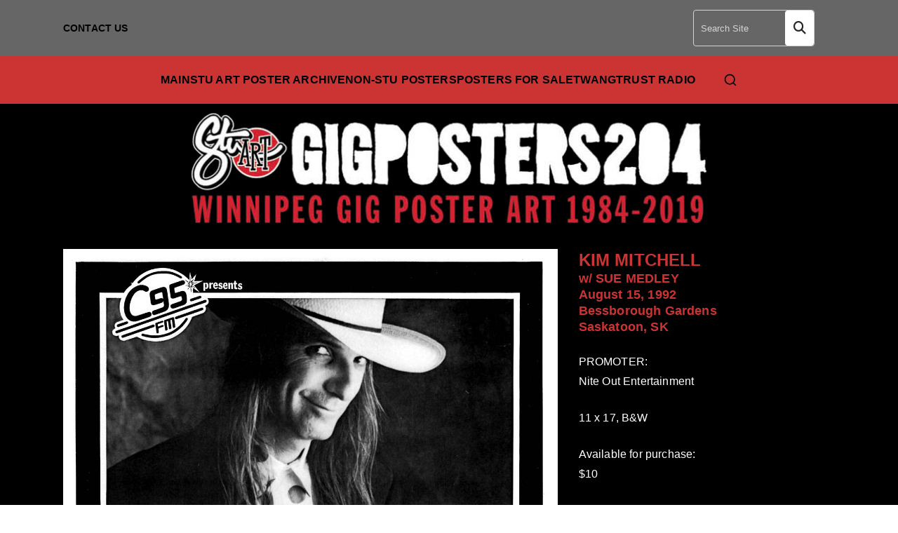

--- FILE ---
content_type: text/html; charset=UTF-8
request_url: http://gigposters204.com/kim-mitchell-1992/
body_size: 11595
content:
<!doctype html>
<html dir="ltr" lang="en-CA" prefix="og: https://ogp.me/ns#">
<head>
<meta charset="UTF-8">
<meta name="viewport" content="width=device-width, initial-scale=1">
<link rel="profile" href="http://gmpg.org/xfn/11">
<title>Kim Mitchell – 1992 | Gig Posters 204</title>
<style>img:is([sizes="auto" i], [sizes^="auto," i]) { contain-intrinsic-size: 3000px 1500px }</style>
<!-- All in One SEO 4.9.3 - aioseo.com -->
<meta name="robots" content="max-image-preview:large" />
<meta name="author" content="JayKir"/>
<link rel="canonical" href="http://gigposters204.com/kim-mitchell-1992/" />
<meta name="generator" content="All in One SEO (AIOSEO) 4.9.3" />
<meta property="og:locale" content="en_US" />
<meta property="og:site_name" content="Gig Posters 204 | Winnipeg Gig Poster Art 1984 - 2019" />
<meta property="og:type" content="article" />
<meta property="og:title" content="Kim Mitchell – 1992 | Gig Posters 204" />
<meta property="og:url" content="http://gigposters204.com/kim-mitchell-1992/" />
<meta property="article:published_time" content="2020-12-28T22:06:57+00:00" />
<meta property="article:modified_time" content="2021-02-20T07:53:25+00:00" />
<meta name="twitter:card" content="summary" />
<meta name="twitter:title" content="Kim Mitchell – 1992 | Gig Posters 204" />
<script type="application/ld+json" class="aioseo-schema">
{"@context":"https:\/\/schema.org","@graph":[{"@type":"Article","@id":"http:\/\/gigposters204.com\/kim-mitchell-1992\/#article","name":"Kim Mitchell \u2013 1992 | Gig Posters 204","headline":"Kim Mitchell &#8211; 1992","author":{"@id":"http:\/\/gigposters204.com\/author\/jasonkircher\/#author"},"publisher":{"@id":"http:\/\/gigposters204.com\/#organization"},"image":{"@type":"ImageObject","url":"http:\/\/gigposters204.com\/wp-content\/uploads\/2020\/12\/kimitchell92.jpg","width":1251,"height":1920,"caption":"Kim Mitchell - 1992"},"datePublished":"2020-12-28T16:06:57-06:00","dateModified":"2021-02-20T01:53:25-06:00","inLanguage":"en-CA","mainEntityOfPage":{"@id":"http:\/\/gigposters204.com\/kim-mitchell-1992\/#webpage"},"isPartOf":{"@id":"http:\/\/gigposters204.com\/kim-mitchell-1992\/#webpage"},"articleSection":"1992"},{"@type":"BreadcrumbList","@id":"http:\/\/gigposters204.com\/kim-mitchell-1992\/#breadcrumblist","itemListElement":[{"@type":"ListItem","@id":"http:\/\/gigposters204.com#listItem","position":1,"name":"Home","item":"http:\/\/gigposters204.com","nextItem":{"@type":"ListItem","@id":"http:\/\/gigposters204.com\/category\/posters-by-year\/#listItem","name":"Posters By Year"}},{"@type":"ListItem","@id":"http:\/\/gigposters204.com\/category\/posters-by-year\/#listItem","position":2,"name":"Posters By Year","item":"http:\/\/gigposters204.com\/category\/posters-by-year\/","nextItem":{"@type":"ListItem","@id":"http:\/\/gigposters204.com\/category\/posters-by-year\/1992\/#listItem","name":"1992"},"previousItem":{"@type":"ListItem","@id":"http:\/\/gigposters204.com#listItem","name":"Home"}},{"@type":"ListItem","@id":"http:\/\/gigposters204.com\/category\/posters-by-year\/1992\/#listItem","position":3,"name":"1992","item":"http:\/\/gigposters204.com\/category\/posters-by-year\/1992\/","nextItem":{"@type":"ListItem","@id":"http:\/\/gigposters204.com\/kim-mitchell-1992\/#listItem","name":"Kim Mitchell &#8211; 1992"},"previousItem":{"@type":"ListItem","@id":"http:\/\/gigposters204.com\/category\/posters-by-year\/#listItem","name":"Posters By Year"}},{"@type":"ListItem","@id":"http:\/\/gigposters204.com\/kim-mitchell-1992\/#listItem","position":4,"name":"Kim Mitchell &#8211; 1992","previousItem":{"@type":"ListItem","@id":"http:\/\/gigposters204.com\/category\/posters-by-year\/1992\/#listItem","name":"1992"}}]},{"@type":"Organization","@id":"http:\/\/gigposters204.com\/#organization","name":"Gig Posters 204","description":"Winnipeg Gig Poster Art 1984 - 2019","url":"http:\/\/gigposters204.com\/"},{"@type":"Person","@id":"http:\/\/gigposters204.com\/author\/jasonkircher\/#author","url":"http:\/\/gigposters204.com\/author\/jasonkircher\/","name":"JayKir","image":{"@type":"ImageObject","@id":"http:\/\/gigposters204.com\/kim-mitchell-1992\/#authorImage","url":"https:\/\/secure.gravatar.com\/avatar\/026228c372a81789abb06152754a2b2a5ead7b4a3c4ea76885e7add3341d8838?s=96&d=mm&r=g","width":96,"height":96,"caption":"JayKir"}},{"@type":"WebPage","@id":"http:\/\/gigposters204.com\/kim-mitchell-1992\/#webpage","url":"http:\/\/gigposters204.com\/kim-mitchell-1992\/","name":"Kim Mitchell \u2013 1992 | Gig Posters 204","inLanguage":"en-CA","isPartOf":{"@id":"http:\/\/gigposters204.com\/#website"},"breadcrumb":{"@id":"http:\/\/gigposters204.com\/kim-mitchell-1992\/#breadcrumblist"},"author":{"@id":"http:\/\/gigposters204.com\/author\/jasonkircher\/#author"},"creator":{"@id":"http:\/\/gigposters204.com\/author\/jasonkircher\/#author"},"image":{"@type":"ImageObject","url":"http:\/\/gigposters204.com\/wp-content\/uploads\/2020\/12\/kimitchell92.jpg","@id":"http:\/\/gigposters204.com\/kim-mitchell-1992\/#mainImage","width":1251,"height":1920,"caption":"Kim Mitchell - 1992"},"primaryImageOfPage":{"@id":"http:\/\/gigposters204.com\/kim-mitchell-1992\/#mainImage"},"datePublished":"2020-12-28T16:06:57-06:00","dateModified":"2021-02-20T01:53:25-06:00"},{"@type":"WebSite","@id":"http:\/\/gigposters204.com\/#website","url":"http:\/\/gigposters204.com\/","name":"Gig Posters 204","description":"Winnipeg Gig Poster Art 1984 - 2019","inLanguage":"en-CA","publisher":{"@id":"http:\/\/gigposters204.com\/#organization"}}]}
</script>
<!-- All in One SEO -->
<link rel='dns-prefetch' href='//www.googletagmanager.com' />
<link rel='dns-prefetch' href='//fonts.googleapis.com' />
<link rel="alternate" type="application/rss+xml" title="Gig Posters 204 &raquo; Feed" href="http://gigposters204.com/feed/" />
<link rel="alternate" type="application/rss+xml" title="Gig Posters 204 &raquo; Comments Feed" href="http://gigposters204.com/comments/feed/" />
<link rel="alternate" type="application/rss+xml" title="Gig Posters 204 &raquo; Kim Mitchell &#8211; 1992 Comments Feed" href="http://gigposters204.com/kim-mitchell-1992/feed/" />
<style>
.lazyload,
.lazyloading {
max-width: 100%;
}
</style>
<!-- <link rel='stylesheet' id='wp-block-library-css' href='http://gigposters204.com/wp-includes/css/dist/block-library/style.min.css?ver=6.8.3' type='text/css' media='all' /> -->
<link rel="stylesheet" type="text/css" href="//gigposters204.com/wp-content/cache/wpfc-minified/7xeb19fn/dxq6f.css" media="all"/>
<style id='wp-block-library-theme-inline-css' type='text/css'>
.wp-block-audio :where(figcaption){color:#555;font-size:13px;text-align:center}.is-dark-theme .wp-block-audio :where(figcaption){color:#ffffffa6}.wp-block-audio{margin:0 0 1em}.wp-block-code{border:1px solid #ccc;border-radius:4px;font-family:Menlo,Consolas,monaco,monospace;padding:.8em 1em}.wp-block-embed :where(figcaption){color:#555;font-size:13px;text-align:center}.is-dark-theme .wp-block-embed :where(figcaption){color:#ffffffa6}.wp-block-embed{margin:0 0 1em}.blocks-gallery-caption{color:#555;font-size:13px;text-align:center}.is-dark-theme .blocks-gallery-caption{color:#ffffffa6}:root :where(.wp-block-image figcaption){color:#555;font-size:13px;text-align:center}.is-dark-theme :root :where(.wp-block-image figcaption){color:#ffffffa6}.wp-block-image{margin:0 0 1em}.wp-block-pullquote{border-bottom:4px solid;border-top:4px solid;color:currentColor;margin-bottom:1.75em}.wp-block-pullquote cite,.wp-block-pullquote footer,.wp-block-pullquote__citation{color:currentColor;font-size:.8125em;font-style:normal;text-transform:uppercase}.wp-block-quote{border-left:.25em solid;margin:0 0 1.75em;padding-left:1em}.wp-block-quote cite,.wp-block-quote footer{color:currentColor;font-size:.8125em;font-style:normal;position:relative}.wp-block-quote:where(.has-text-align-right){border-left:none;border-right:.25em solid;padding-left:0;padding-right:1em}.wp-block-quote:where(.has-text-align-center){border:none;padding-left:0}.wp-block-quote.is-large,.wp-block-quote.is-style-large,.wp-block-quote:where(.is-style-plain){border:none}.wp-block-search .wp-block-search__label{font-weight:700}.wp-block-search__button{border:1px solid #ccc;padding:.375em .625em}:where(.wp-block-group.has-background){padding:1.25em 2.375em}.wp-block-separator.has-css-opacity{opacity:.4}.wp-block-separator{border:none;border-bottom:2px solid;margin-left:auto;margin-right:auto}.wp-block-separator.has-alpha-channel-opacity{opacity:1}.wp-block-separator:not(.is-style-wide):not(.is-style-dots){width:100px}.wp-block-separator.has-background:not(.is-style-dots){border-bottom:none;height:1px}.wp-block-separator.has-background:not(.is-style-wide):not(.is-style-dots){height:2px}.wp-block-table{margin:0 0 1em}.wp-block-table td,.wp-block-table th{word-break:normal}.wp-block-table :where(figcaption){color:#555;font-size:13px;text-align:center}.is-dark-theme .wp-block-table :where(figcaption){color:#ffffffa6}.wp-block-video :where(figcaption){color:#555;font-size:13px;text-align:center}.is-dark-theme .wp-block-video :where(figcaption){color:#ffffffa6}.wp-block-video{margin:0 0 1em}:root :where(.wp-block-template-part.has-background){margin-bottom:0;margin-top:0;padding:1.25em 2.375em}
</style>
<!-- <link rel='stylesheet' id='aioseo/css/src/vue/standalone/blocks/table-of-contents/global.scss-css' href='http://gigposters204.com/wp-content/plugins/all-in-one-seo-pack/dist/Lite/assets/css/table-of-contents/global.e90f6d47.css?ver=4.9.3' type='text/css' media='all' /> -->
<!-- <link rel='stylesheet' id='me-spr-block-styles-css' href='http://gigposters204.com/wp-content/plugins/simple-post-redirect//css/block-styles.min.css?ver=6.8.3' type='text/css' media='all' /> -->
<link rel="stylesheet" type="text/css" href="//gigposters204.com/wp-content/cache/wpfc-minified/ll1zgilh/butk1.css" media="all"/>
<style id='global-styles-inline-css' type='text/css'>
:root{--wp--preset--aspect-ratio--square: 1;--wp--preset--aspect-ratio--4-3: 4/3;--wp--preset--aspect-ratio--3-4: 3/4;--wp--preset--aspect-ratio--3-2: 3/2;--wp--preset--aspect-ratio--2-3: 2/3;--wp--preset--aspect-ratio--16-9: 16/9;--wp--preset--aspect-ratio--9-16: 9/16;--wp--preset--color--black: #000000;--wp--preset--color--cyan-bluish-gray: #abb8c3;--wp--preset--color--white: #ffffff;--wp--preset--color--pale-pink: #f78da7;--wp--preset--color--vivid-red: #cf2e2e;--wp--preset--color--luminous-vivid-orange: #ff6900;--wp--preset--color--luminous-vivid-amber: #fcb900;--wp--preset--color--light-green-cyan: #7bdcb5;--wp--preset--color--vivid-green-cyan: #00d084;--wp--preset--color--pale-cyan-blue: #8ed1fc;--wp--preset--color--vivid-cyan-blue: #0693e3;--wp--preset--color--vivid-purple: #9b51e0;--wp--preset--color--zakra-color-1: #027ABB;--wp--preset--color--zakra-color-2: #015EA0;--wp--preset--color--zakra-color-3: #FFFFFF;--wp--preset--color--zakra-color-4: #F6FEFC;--wp--preset--color--zakra-color-5: #181818;--wp--preset--color--zakra-color-6: #1F1F32;--wp--preset--color--zakra-color-7: #3F3F46;--wp--preset--color--zakra-color-8: #FFFFFF;--wp--preset--color--zakra-color-9: #E4E4E7;--wp--preset--gradient--vivid-cyan-blue-to-vivid-purple: linear-gradient(135deg,rgba(6,147,227,1) 0%,rgb(155,81,224) 100%);--wp--preset--gradient--light-green-cyan-to-vivid-green-cyan: linear-gradient(135deg,rgb(122,220,180) 0%,rgb(0,208,130) 100%);--wp--preset--gradient--luminous-vivid-amber-to-luminous-vivid-orange: linear-gradient(135deg,rgba(252,185,0,1) 0%,rgba(255,105,0,1) 100%);--wp--preset--gradient--luminous-vivid-orange-to-vivid-red: linear-gradient(135deg,rgba(255,105,0,1) 0%,rgb(207,46,46) 100%);--wp--preset--gradient--very-light-gray-to-cyan-bluish-gray: linear-gradient(135deg,rgb(238,238,238) 0%,rgb(169,184,195) 100%);--wp--preset--gradient--cool-to-warm-spectrum: linear-gradient(135deg,rgb(74,234,220) 0%,rgb(151,120,209) 20%,rgb(207,42,186) 40%,rgb(238,44,130) 60%,rgb(251,105,98) 80%,rgb(254,248,76) 100%);--wp--preset--gradient--blush-light-purple: linear-gradient(135deg,rgb(255,206,236) 0%,rgb(152,150,240) 100%);--wp--preset--gradient--blush-bordeaux: linear-gradient(135deg,rgb(254,205,165) 0%,rgb(254,45,45) 50%,rgb(107,0,62) 100%);--wp--preset--gradient--luminous-dusk: linear-gradient(135deg,rgb(255,203,112) 0%,rgb(199,81,192) 50%,rgb(65,88,208) 100%);--wp--preset--gradient--pale-ocean: linear-gradient(135deg,rgb(255,245,203) 0%,rgb(182,227,212) 50%,rgb(51,167,181) 100%);--wp--preset--gradient--electric-grass: linear-gradient(135deg,rgb(202,248,128) 0%,rgb(113,206,126) 100%);--wp--preset--gradient--midnight: linear-gradient(135deg,rgb(2,3,129) 0%,rgb(40,116,252) 100%);--wp--preset--font-size--small: 13px;--wp--preset--font-size--medium: 20px;--wp--preset--font-size--large: 36px;--wp--preset--font-size--x-large: 42px;--wp--preset--spacing--20: 0.44rem;--wp--preset--spacing--30: 0.67rem;--wp--preset--spacing--40: 1rem;--wp--preset--spacing--50: 1.5rem;--wp--preset--spacing--60: 2.25rem;--wp--preset--spacing--70: 3.38rem;--wp--preset--spacing--80: 5.06rem;--wp--preset--shadow--natural: 6px 6px 9px rgba(0, 0, 0, 0.2);--wp--preset--shadow--deep: 12px 12px 50px rgba(0, 0, 0, 0.4);--wp--preset--shadow--sharp: 6px 6px 0px rgba(0, 0, 0, 0.2);--wp--preset--shadow--outlined: 6px 6px 0px -3px rgba(255, 255, 255, 1), 6px 6px rgba(0, 0, 0, 1);--wp--preset--shadow--crisp: 6px 6px 0px rgba(0, 0, 0, 1);}:root { --wp--style--global--content-size: 760px;--wp--style--global--wide-size: 1160px; }:where(body) { margin: 0; }.wp-site-blocks > .alignleft { float: left; margin-right: 2em; }.wp-site-blocks > .alignright { float: right; margin-left: 2em; }.wp-site-blocks > .aligncenter { justify-content: center; margin-left: auto; margin-right: auto; }:where(.wp-site-blocks) > * { margin-block-start: 24px; margin-block-end: 0; }:where(.wp-site-blocks) > :first-child { margin-block-start: 0; }:where(.wp-site-blocks) > :last-child { margin-block-end: 0; }:root { --wp--style--block-gap: 24px; }:root :where(.is-layout-flow) > :first-child{margin-block-start: 0;}:root :where(.is-layout-flow) > :last-child{margin-block-end: 0;}:root :where(.is-layout-flow) > *{margin-block-start: 24px;margin-block-end: 0;}:root :where(.is-layout-constrained) > :first-child{margin-block-start: 0;}:root :where(.is-layout-constrained) > :last-child{margin-block-end: 0;}:root :where(.is-layout-constrained) > *{margin-block-start: 24px;margin-block-end: 0;}:root :where(.is-layout-flex){gap: 24px;}:root :where(.is-layout-grid){gap: 24px;}.is-layout-flow > .alignleft{float: left;margin-inline-start: 0;margin-inline-end: 2em;}.is-layout-flow > .alignright{float: right;margin-inline-start: 2em;margin-inline-end: 0;}.is-layout-flow > .aligncenter{margin-left: auto !important;margin-right: auto !important;}.is-layout-constrained > .alignleft{float: left;margin-inline-start: 0;margin-inline-end: 2em;}.is-layout-constrained > .alignright{float: right;margin-inline-start: 2em;margin-inline-end: 0;}.is-layout-constrained > .aligncenter{margin-left: auto !important;margin-right: auto !important;}.is-layout-constrained > :where(:not(.alignleft):not(.alignright):not(.alignfull)){max-width: var(--wp--style--global--content-size);margin-left: auto !important;margin-right: auto !important;}.is-layout-constrained > .alignwide{max-width: var(--wp--style--global--wide-size);}body .is-layout-flex{display: flex;}.is-layout-flex{flex-wrap: wrap;align-items: center;}.is-layout-flex > :is(*, div){margin: 0;}body .is-layout-grid{display: grid;}.is-layout-grid > :is(*, div){margin: 0;}body{padding-top: 0px;padding-right: 0px;padding-bottom: 0px;padding-left: 0px;}a:where(:not(.wp-element-button)){text-decoration: underline;}:root :where(.wp-element-button, .wp-block-button__link){background-color: #32373c;border-width: 0;color: #fff;font-family: inherit;font-size: inherit;line-height: inherit;padding: calc(0.667em + 2px) calc(1.333em + 2px);text-decoration: none;}.has-black-color{color: var(--wp--preset--color--black) !important;}.has-cyan-bluish-gray-color{color: var(--wp--preset--color--cyan-bluish-gray) !important;}.has-white-color{color: var(--wp--preset--color--white) !important;}.has-pale-pink-color{color: var(--wp--preset--color--pale-pink) !important;}.has-vivid-red-color{color: var(--wp--preset--color--vivid-red) !important;}.has-luminous-vivid-orange-color{color: var(--wp--preset--color--luminous-vivid-orange) !important;}.has-luminous-vivid-amber-color{color: var(--wp--preset--color--luminous-vivid-amber) !important;}.has-light-green-cyan-color{color: var(--wp--preset--color--light-green-cyan) !important;}.has-vivid-green-cyan-color{color: var(--wp--preset--color--vivid-green-cyan) !important;}.has-pale-cyan-blue-color{color: var(--wp--preset--color--pale-cyan-blue) !important;}.has-vivid-cyan-blue-color{color: var(--wp--preset--color--vivid-cyan-blue) !important;}.has-vivid-purple-color{color: var(--wp--preset--color--vivid-purple) !important;}.has-zakra-color-1-color{color: var(--wp--preset--color--zakra-color-1) !important;}.has-zakra-color-2-color{color: var(--wp--preset--color--zakra-color-2) !important;}.has-zakra-color-3-color{color: var(--wp--preset--color--zakra-color-3) !important;}.has-zakra-color-4-color{color: var(--wp--preset--color--zakra-color-4) !important;}.has-zakra-color-5-color{color: var(--wp--preset--color--zakra-color-5) !important;}.has-zakra-color-6-color{color: var(--wp--preset--color--zakra-color-6) !important;}.has-zakra-color-7-color{color: var(--wp--preset--color--zakra-color-7) !important;}.has-zakra-color-8-color{color: var(--wp--preset--color--zakra-color-8) !important;}.has-zakra-color-9-color{color: var(--wp--preset--color--zakra-color-9) !important;}.has-black-background-color{background-color: var(--wp--preset--color--black) !important;}.has-cyan-bluish-gray-background-color{background-color: var(--wp--preset--color--cyan-bluish-gray) !important;}.has-white-background-color{background-color: var(--wp--preset--color--white) !important;}.has-pale-pink-background-color{background-color: var(--wp--preset--color--pale-pink) !important;}.has-vivid-red-background-color{background-color: var(--wp--preset--color--vivid-red) !important;}.has-luminous-vivid-orange-background-color{background-color: var(--wp--preset--color--luminous-vivid-orange) !important;}.has-luminous-vivid-amber-background-color{background-color: var(--wp--preset--color--luminous-vivid-amber) !important;}.has-light-green-cyan-background-color{background-color: var(--wp--preset--color--light-green-cyan) !important;}.has-vivid-green-cyan-background-color{background-color: var(--wp--preset--color--vivid-green-cyan) !important;}.has-pale-cyan-blue-background-color{background-color: var(--wp--preset--color--pale-cyan-blue) !important;}.has-vivid-cyan-blue-background-color{background-color: var(--wp--preset--color--vivid-cyan-blue) !important;}.has-vivid-purple-background-color{background-color: var(--wp--preset--color--vivid-purple) !important;}.has-zakra-color-1-background-color{background-color: var(--wp--preset--color--zakra-color-1) !important;}.has-zakra-color-2-background-color{background-color: var(--wp--preset--color--zakra-color-2) !important;}.has-zakra-color-3-background-color{background-color: var(--wp--preset--color--zakra-color-3) !important;}.has-zakra-color-4-background-color{background-color: var(--wp--preset--color--zakra-color-4) !important;}.has-zakra-color-5-background-color{background-color: var(--wp--preset--color--zakra-color-5) !important;}.has-zakra-color-6-background-color{background-color: var(--wp--preset--color--zakra-color-6) !important;}.has-zakra-color-7-background-color{background-color: var(--wp--preset--color--zakra-color-7) !important;}.has-zakra-color-8-background-color{background-color: var(--wp--preset--color--zakra-color-8) !important;}.has-zakra-color-9-background-color{background-color: var(--wp--preset--color--zakra-color-9) !important;}.has-black-border-color{border-color: var(--wp--preset--color--black) !important;}.has-cyan-bluish-gray-border-color{border-color: var(--wp--preset--color--cyan-bluish-gray) !important;}.has-white-border-color{border-color: var(--wp--preset--color--white) !important;}.has-pale-pink-border-color{border-color: var(--wp--preset--color--pale-pink) !important;}.has-vivid-red-border-color{border-color: var(--wp--preset--color--vivid-red) !important;}.has-luminous-vivid-orange-border-color{border-color: var(--wp--preset--color--luminous-vivid-orange) !important;}.has-luminous-vivid-amber-border-color{border-color: var(--wp--preset--color--luminous-vivid-amber) !important;}.has-light-green-cyan-border-color{border-color: var(--wp--preset--color--light-green-cyan) !important;}.has-vivid-green-cyan-border-color{border-color: var(--wp--preset--color--vivid-green-cyan) !important;}.has-pale-cyan-blue-border-color{border-color: var(--wp--preset--color--pale-cyan-blue) !important;}.has-vivid-cyan-blue-border-color{border-color: var(--wp--preset--color--vivid-cyan-blue) !important;}.has-vivid-purple-border-color{border-color: var(--wp--preset--color--vivid-purple) !important;}.has-zakra-color-1-border-color{border-color: var(--wp--preset--color--zakra-color-1) !important;}.has-zakra-color-2-border-color{border-color: var(--wp--preset--color--zakra-color-2) !important;}.has-zakra-color-3-border-color{border-color: var(--wp--preset--color--zakra-color-3) !important;}.has-zakra-color-4-border-color{border-color: var(--wp--preset--color--zakra-color-4) !important;}.has-zakra-color-5-border-color{border-color: var(--wp--preset--color--zakra-color-5) !important;}.has-zakra-color-6-border-color{border-color: var(--wp--preset--color--zakra-color-6) !important;}.has-zakra-color-7-border-color{border-color: var(--wp--preset--color--zakra-color-7) !important;}.has-zakra-color-8-border-color{border-color: var(--wp--preset--color--zakra-color-8) !important;}.has-zakra-color-9-border-color{border-color: var(--wp--preset--color--zakra-color-9) !important;}.has-vivid-cyan-blue-to-vivid-purple-gradient-background{background: var(--wp--preset--gradient--vivid-cyan-blue-to-vivid-purple) !important;}.has-light-green-cyan-to-vivid-green-cyan-gradient-background{background: var(--wp--preset--gradient--light-green-cyan-to-vivid-green-cyan) !important;}.has-luminous-vivid-amber-to-luminous-vivid-orange-gradient-background{background: var(--wp--preset--gradient--luminous-vivid-amber-to-luminous-vivid-orange) !important;}.has-luminous-vivid-orange-to-vivid-red-gradient-background{background: var(--wp--preset--gradient--luminous-vivid-orange-to-vivid-red) !important;}.has-very-light-gray-to-cyan-bluish-gray-gradient-background{background: var(--wp--preset--gradient--very-light-gray-to-cyan-bluish-gray) !important;}.has-cool-to-warm-spectrum-gradient-background{background: var(--wp--preset--gradient--cool-to-warm-spectrum) !important;}.has-blush-light-purple-gradient-background{background: var(--wp--preset--gradient--blush-light-purple) !important;}.has-blush-bordeaux-gradient-background{background: var(--wp--preset--gradient--blush-bordeaux) !important;}.has-luminous-dusk-gradient-background{background: var(--wp--preset--gradient--luminous-dusk) !important;}.has-pale-ocean-gradient-background{background: var(--wp--preset--gradient--pale-ocean) !important;}.has-electric-grass-gradient-background{background: var(--wp--preset--gradient--electric-grass) !important;}.has-midnight-gradient-background{background: var(--wp--preset--gradient--midnight) !important;}.has-small-font-size{font-size: var(--wp--preset--font-size--small) !important;}.has-medium-font-size{font-size: var(--wp--preset--font-size--medium) !important;}.has-large-font-size{font-size: var(--wp--preset--font-size--large) !important;}.has-x-large-font-size{font-size: var(--wp--preset--font-size--x-large) !important;}
:root :where(.wp-block-pullquote){font-size: 1.5em;line-height: 1.6;}
</style>
<!-- <link rel='stylesheet' id='siteorigin-panels-front-css' href='http://gigposters204.com/wp-content/plugins/siteorigin-panels/css/front-flex.min.css?ver=2.33.5' type='text/css' media='all' /> -->
<!-- <link rel='stylesheet' id='parent-style-css' href='http://gigposters204.com/wp-content/themes/zakra/style.css?ver=6.8.3' type='text/css' media='all' /> -->
<!-- <link rel='stylesheet' id='font-awesome-all-css' href='http://gigposters204.com/wp-content/themes/zakra/inc/customizer/customind/assets/fontawesome/v6/css/all.min.css?ver=6.2.4' type='text/css' media='all' /> -->
<link rel="stylesheet" type="text/css" href="//gigposters204.com/wp-content/cache/wpfc-minified/drz3q6kn/849ck.css" media="all"/>
<link rel='stylesheet' id='zakra_google_fonts-css' href='https://fonts.googleapis.com/css?family=inherit%3A400%7C-apple-system%2C+blinkmacsystemfont%2C+segoe+ui%2C+roboto%2C+oxygen-sans%2C+ubuntu%2C+cantarell%2C+helvetica+neue%2C+helvetica%2C+arial%2C+sans-serif%3A400&#038;ver=4.2.0' type='text/css' media='all' />
<!-- <link rel='stylesheet' id='zakra-style-css' href='http://gigposters204.com/wp-content/themes/GigPosters/style.css?ver=4.2.0' type='text/css' media='all' /> -->
<link rel="stylesheet" type="text/css" href="//gigposters204.com/wp-content/cache/wpfc-minified/f2s1b0tr/dxq6f.css" media="all"/>
<style id='zakra-style-inline-css' type='text/css'>
.zak-header-builder .zak-header-top-row{background-color:#18181B;}.zak-header-builder .zak-main-nav{border-bottom-color:#e9ecef;}.zak-header-builder .zak-secondary-nav{border-bottom-color:#e9ecef;}.zak-header-builder .zak-tertiary-menu{border-bottom-color:#e9ecef;}.zak-header-builder .zak-header-buttons .zak-header-button .zak-button{background-color:#027abb;}.zak-footer-builder .zak-footer-bottom-row{background-color:#18181B;}.zak-footer-builder .zak-footer-bottom-row{border-color:#3F3F46;}.zak-footer-builder .zak-footer-bottom-row{color:#fafafa;}.zak-header-builder, .zak-header-sticky-wrapper .sticky-header{border-color:#E4E4E7;}.zak-footer-builder .zak-footer-main-row ul li{border-bottom-color:#e9ecef;}:root{--top-grid-columns: 4;
--main-grid-columns: 4;
--bottom-grid-columns: 1;
} .zak-footer-builder .zak-bottom-row{justify-items: center;} .zak-footer-builder .zak-footer-bottom-row .zak-footer-col{flex-direction: column;}.zak-footer-builder .zak-footer-main-row .zak-footer-col{flex-direction: column;}.zak-footer-builder .zak-footer-top-row .zak-footer-col{flex-direction: column;}.zak-footer-builder .zak-copyright{text-align: center;}.zak-footer-builder .zak-footer-nav{display: flex; justify-content: center;}.zak-footer-builder .zak-footer-nav-2{display: flex; justify-content: center;}.zak-footer-builder .zak-html-1{text-align: center;}.zak-footer-builder .zak-html-2{text-align: center;}.zak-footer-builder .footer-social-icons{text-align: ;}.zak-footer-builder .widget-footer-sidebar-1{text-align: ;}.zak-footer-builder .widget-footer-sidebar-2{text-align: ;}.zak-footer-builder .widget-footer-sidebar-3{text-align: ;}.zak-footer-builder .widget-footer-sidebar-4{text-align: ;}.zak-footer-builder .widget-footer-bar-col-1-sidebar{text-align: ;}.zak-footer-builder .widget-footer-bar-col-2-sidebar{text-align: ;} :root{--zakra-color-1: #027ABB;--zakra-color-2: #015EA0;--zakra-color-3: #FFFFFF;--zakra-color-4: #F6FEFC;--zakra-color-5: #181818;--zakra-color-6: #1F1F32;--zakra-color-7: #3F3F46;--zakra-color-8: #FFFFFF;--zakra-color-9: #E4E4E7;}.zak-container{max-width:1100px;} .zak-container--boxed .zak-site{max-width:1100px;}@media screen and (min-width: 768px) {.zak-primary{width:85%;}.zak-secondary {width:15%;}}a:hover, a:focus,
.zak-primary-nav ul li:hover > a,
.zak-primary-nav ul .current_page_item > a,
.zak-entry-summary a,
.zak-entry-meta a, .zak-post-content .zak-entry-footer a:hover,
.pagebuilder-content a, .zak-style-2 .zak-entry-meta span,
.zak-style-2 .zak-entry-meta a,
.entry-title:hover a,
.zak-breadcrumbs .trail-items a,
.breadcrumbs .trail-items a,
.entry-content a,
.edit-link a,
.zak-footer-bar a:hover,
.widget li a,
#comments .comment-content a,
#comments .reply,
button:hover,
.zak-button:hover,
.zak-entry-footer .edit-link a,
.zak-header-action .yith-wcwl-items-count .yith-wcwl-icon span,
.pagebuilder-content a, .zak-entry-footer a,
.zak-header-buttons .zak-header-button--2 .zak-button,
.zak-header-buttons .zak-header-button .zak-button:hover,
.woocommerce-cart .coupon button.button{color:#000000;}.zak-post-content .entry-button:hover .zak-icon,
.zak-error-404 .zak-button:hover svg,
.zak-style-2 .zak-entry-meta span .zak-icon,
.entry-button .zak-icon{fill:#000000;}blockquote, .wp-block-quote,
button, input[type="button"],
input[type="reset"],
input[type="submit"],
.wp-block-button .wp-block-button__link,
blockquote.has-text-align-right, .wp-block-quote.has-text-align-right,
button:hover,
.wp-block-button .wp-block-button__link:hover,
.zak-button:hover,
.zak-header-buttons .zak-header-button .zak-button,
.zak-header-buttons .zak-header-button.zak-header-button--2 .zak-button,
.zak-header-buttons .zak-header-button .zak-button:hover,
.woocommerce-cart .coupon button.button,
.woocommerce-cart .actions > button.button{border-color:#000000;}.zak-primary-nav.zak-layout-1-style-2 > ul > li.current_page_item > a::before,
.zak-primary-nav.zak-layout-1-style-2 > ul a:hover::before,
.zak-primary-nav.zak-layout-1-style-2 > ul > li.current-menu-item > a::before,
.zak-primary-nav.zak-layout-1-style-3 > ul > li.current_page_item > a::before,
.zak-primary-nav.zak-layout-1-style-3 > ul > li.current-menu-item > a::before,
.zak-primary-nav.zak-layout-1-style-4 > ul > li.current_page_item > a::before,
.zak-primary-nav.zak-layout-1-style-4 > ul > li.current-menu-item > a::before,
.zak-scroll-to-top:hover, button, input[type="button"], input[type="reset"],
input[type="submit"], .zak-header-buttons .zak-header-button--1 .zak-button,
.wp-block-button .wp-block-button__link,
.zak-menu-item-cart .cart-page-link .count,
.widget .wp-block-heading::before,
#comments .comments-title::before,
#comments .comment-reply-title::before,
.widget .widget-title::before,
.zak-footer-builder .zak-footer-main-row .widget .wp-block-heading::before,
.zak-footer-builder .zak-footer-top-row .widget .wp-block-heading::before,
.zak-footer-builder .zak-footer-bottom-row .widget .wp-block-heading::before,
.zak-footer-builder .zak-footer-main-row .widget .widget-title::before,
.zak-footer-builder .zak-footer-top-row .widget .widget-title::before,
.zak-footer-builder .zak-footer-bottom-row .widget .widget-title::before,
.woocommerce-cart .actions .coupon button.button:hover,
.woocommerce-cart .actions > button.button,
.woocommerce-cart .actions > button.button:hover{background-color:#000000;}button, input[type="button"],
input[type="reset"],
input[type="submit"],
.wp-block-button .wp-block-button__link,
.zak-button{border-color:#000000;background-color:#000000;}body, .woocommerce-ordering select{color:#ffffff;}.zak-header, .zak-post, .zak-secondary, .zak-footer-bar, .zak-primary-nav .sub-menu, .zak-primary-nav .sub-menu li, .posts-navigation, #comments, .post-navigation, blockquote, .wp-block-quote, .zak-posts .zak-post, .zak-content-area--boxed .widget{border-color:#ffffff;}hr .zak-container--separate, {background-color:#ffffff;}.entry-content a{color:#dd3333;}.zak-entry-footer a:hover,
.entry-button:hover,
.zak-entry-footer a:hover,
.entry-content a:hover,
.pagebuilder-content a:hover, .pagebuilder-content a:hover{color:#dd3333;}.entry-button:hover .zak-icon{fill:#dd3333;}.zak-content{background-color:#000000;}h1, h2, h3, h4, h5, h6{font-family:-apple-system, blinkmacsystemfont, segoe ui, roboto, oxygen-sans, ubuntu, cantarell, helvetica neue, helvetica, arial, sans-serif;font-weight:400;line-height:1.3;}button, input[type="button"], input[type="reset"], input[type="submit"], #infinite-handle span, .wp-block-button .wp-block-button__link{background-color:#027abb;}.site-title{color:#blank;}.zak-header .zak-top-bar{color:rgb(0,0,0);}.zak-header .zak-top-bar{background-color:#666666;background-size:contain;}.zak-header .zak-main-header{background-color:rgb(204,52,51);background-size:contain;}.zak-header{border-bottom-width:0px;} .zak-header-sticky-wrapper .sticky-header{border-bottom-width:0px;}.zak-header, .zak-header-sticky-wrapper .sticky-header{border-bottom-color:rgb(252,0,0);}.zak-header-buttons .zak-header-button.zak-header-button--1 .zak-button{background-color:#027abb;}.zak-header .main-navigation{border-bottom-color:#e9ecef;}.zak-primary-nav ul li > a, .zak-main-nav.zak-primary-nav ul.zak-primary-menu > li > a, .zak-primary-nav.zak-menu-item--layout-2 > ul > li > a{color:rgb(0,0,0);}.zak-primary-nav ul li > a .zak-icon, zak-main-nav.zak-primary-nav ul.zak-primary-menu li .zak-icon, .zak-primary-nav.zak-menu-item--layout-2 > ul > li > .zak-icon{fill:rgb(0,0,0);}.zak-primary-nav ul li ul li a{font-family:default;text-transform:uppercase;font-size:1.6rem;line-height:1.8;}.zak-page-header, .zak-container--separate .zak-page-header{background-color:rgb(228,228,231);background-position:center center;background-size:contain;}.zak-page-header .breadcrumb-trail ul li a:hover {color:#027abb;}.zak-footer-cols{background-color:rgb(0,0,0);}.zak-footer .zak-footer-cols, .zak-footer .zak-footer-cols p{color:rgb(221,51,51);}body,body.page-template-pagebuilder{background-color:000000;}.zak-footer-cols{border-top-color:#e9ecef;}.zak-footer-cols ul li{border-bottom-color:#e9ecef;}.zak-footer-bar{background-color:rgb(0,0,0);}.zak-footer-bar{color:rgb(221,51,51);}.zak-footer-bar{border-top-width:0px;}.zak-footer-bar{border-top-color:#3f3f46;}.zak-scroll-to-top:hover{background-color:#1e7ba6;}:root {--e-global-color-zakracolor1: #027ABB;--e-global-color-zakracolor2: #015EA0;--e-global-color-zakracolor3: #FFFFFF;--e-global-color-zakracolor4: #F6FEFC;--e-global-color-zakracolor5: #181818;--e-global-color-zakracolor6: #1F1F32;--e-global-color-zakracolor7: #3F3F46;--e-global-color-zakracolor8: #FFFFFF;--e-global-color-zakracolor9: #E4E4E7;}
</style>
<!-- Google tag (gtag.js) snippet added by Site Kit -->
<!-- Google Analytics snippet added by Site Kit -->
<script type="text/javascript" src="https://www.googletagmanager.com/gtag/js?id=G-VJP5WSBWKJ" id="google_gtagjs-js" async></script>
<script type="text/javascript" id="google_gtagjs-js-after">
/* <![CDATA[ */
window.dataLayer = window.dataLayer || [];function gtag(){dataLayer.push(arguments);}
gtag("set","linker",{"domains":["gigposters204.com"]});
gtag("js", new Date());
gtag("set", "developer_id.dZTNiMT", true);
gtag("config", "G-VJP5WSBWKJ");
/* ]]> */
</script>
<link rel="https://api.w.org/" href="http://gigposters204.com/wp-json/" /><link rel="alternate" title="JSON" type="application/json" href="http://gigposters204.com/wp-json/wp/v2/posts/810" /><link rel="EditURI" type="application/rsd+xml" title="RSD" href="http://gigposters204.com/xmlrpc.php?rsd" />
<meta name="generator" content="WordPress 6.8.3" />
<link rel='shortlink' href='http://gigposters204.com/?p=810' />
<link rel="alternate" title="oEmbed (JSON)" type="application/json+oembed" href="http://gigposters204.com/wp-json/oembed/1.0/embed?url=http%3A%2F%2Fgigposters204.com%2Fkim-mitchell-1992%2F" />
<link rel="alternate" title="oEmbed (XML)" type="text/xml+oembed" href="http://gigposters204.com/wp-json/oembed/1.0/embed?url=http%3A%2F%2Fgigposters204.com%2Fkim-mitchell-1992%2F&#038;format=xml" />
<meta name="generator" content="Site Kit by Google 1.170.0" />		<script>
document.documentElement.className = document.documentElement.className.replace('no-js', 'js');
</script>
<style>
.no-js img.lazyload {
display: none;
}
figure.wp-block-image img.lazyloading {
min-width: 150px;
}
.lazyload,
.lazyloading {
--smush-placeholder-width: 100px;
--smush-placeholder-aspect-ratio: 1/1;
width: var(--smush-image-width, var(--smush-placeholder-width)) !important;
aspect-ratio: var(--smush-image-aspect-ratio, var(--smush-placeholder-aspect-ratio)) !important;
}
.lazyload, .lazyloading {
opacity: 0;
}
.lazyloaded {
opacity: 1;
transition: opacity 400ms;
transition-delay: 0ms;
}
</style>
<link rel="pingback" href="http://gigposters204.com/xmlrpc.php">
<style type="text/css">
.site-title {
position: absolute;
clip: rect(1px, 1px, 1px, 1px);
}
.site-description {
position: absolute;
clip: rect(1px, 1px, 1px, 1px);
}
</style>
<style media="all" id="siteorigin-panels-layouts-head">/* Layout 810 */ #pgc-810-0-0 { width:65.0129%;width:calc(65.0129% - ( 0.34987113402062 * 30px ) ) } #pgc-810-0-1 { width:34.9871%;width:calc(34.9871% - ( 0.65012886597938 * 30px ) ) } #pl-810 .so-panel { margin-bottom:30px } #pl-810 .so-panel:last-of-type { margin-bottom:0px } #pg-810-0.panel-has-style > .panel-row-style, #pg-810-0.panel-no-style { -webkit-align-items:flex-start;align-items:flex-start } @media (max-width:780px){ #pg-810-0.panel-no-style, #pg-810-0.panel-has-style > .panel-row-style, #pg-810-0 { -webkit-flex-direction:column;-ms-flex-direction:column;flex-direction:column } #pg-810-0 > .panel-grid-cell , #pg-810-0 > .panel-row-style > .panel-grid-cell { width:100%;margin-right:0 } #pgc-810-0-0 { margin-bottom:30px } #pl-810 .panel-grid-cell { padding:0 } #pl-810 .panel-grid .panel-grid-cell-empty { display:none } #pl-810 .panel-grid .panel-grid-cell-mobile-last { margin-bottom:0px }  } </style><link rel="icon" href="http://gigposters204.com/wp-content/uploads/2020/11/cropped-gig_logo_512-32x32.jpg" sizes="32x32" />
<link rel="icon" href="http://gigposters204.com/wp-content/uploads/2020/11/cropped-gig_logo_512-192x192.jpg" sizes="192x192" />
<link rel="apple-touch-icon" href="http://gigposters204.com/wp-content/uploads/2020/11/cropped-gig_logo_512-180x180.jpg" />
<meta name="msapplication-TileImage" content="http://gigposters204.com/wp-content/uploads/2020/11/cropped-gig_logo_512-270x270.jpg" />
</head>
<body class="wp-singular post-template-default single single-post postid-810 single-format-standard wp-theme-zakra wp-child-theme-GigPosters siteorigin-panels siteorigin-panels-before-js zak-site-layout--centered zak-site-layout--no_sidebar zak-container--wide zak-content-area--bordered has-page-header">
<div id="page" class="zak-site">
<a class="skip-link screen-reader-text" href="#zak-content">Skip to content</a>
<header id="zak-masthead" class="zak-header zak-layout-1 zak-layout-1-style-2">
<div class="zak-top-bar ">
<div class="zak-container zak-top-bar-container">
<div class="zak-row">
<div class="zak-top-bar__1">
<p><a href="mailto:stureid@shaw.ca" target="_blank" rel="noopener"><strong>CONTACT US</strong></a></p>
</div> <!-- /.zak-top-bar__1 -->
<div class="zak-top-bar__2">
<section id="block-3" class="widget widget-top-bar-col-2-sidebar widget_block widget_search"><form role="search" method="get" action="http://gigposters204.com/" class="wp-block-search__button-outside wp-block-search__text-button aligncenter wp-block-search"    ><label class="wp-block-search__label screen-reader-text" for="wp-block-search__input-1" >Search</label><div class="wp-block-search__inside-wrapper "  style="width: 75%"><input class="wp-block-search__input has-small-font-size" id="wp-block-search__input-1" placeholder="Search Site" value="" type="search" name="s" required /><button aria-label="Search" class="wp-block-search__button has-text-color has-white-color has-background has-white-background-color has-small-font-size wp-element-button" type="submit" >Search</button></div></form></section>
</div> <!-- /.zak-top-bar__2 -->
</div> <!-- /.zak-row -->
</div> <!-- /.zak-container -->
</div> <!-- /.zak-top-bar -->
<div class="zak-main-header">
<div class="zak-container">
<div class="zak-row">
<div class="zak-header-col zak-header-col--1">
<div class="site-branding">
<div class="site-info-wrap">
<p class="site-title ">
<a href="http://gigposters204.com/" rel="home">Gig Posters 204</a>
</p>
<p class="site-description ">Winnipeg Gig Poster Art 1984 - 2019</p>
</div>
</div><!-- .site-branding -->
</div> <!-- /.zak-header__block--one -->
<div class="zak-header-col zak-header-col--2">
<nav id="zak-primary-nav" class="zak-main-nav main-navigation zak-primary-nav zak-layout-1 zak-layout-1-style-1">
<ul id="zak-primary-menu" class="zak-primary-menu"><li id="menu-item-363" class="menu-item menu-item-type-post_type menu-item-object-page menu-item-home menu-item-363"><a href="http://gigposters204.com/">Main</a></li>
<li id="menu-item-49" class="menu-item menu-item-type-post_type menu-item-object-page menu-item-49"><a href="http://gigposters204.com/poster-archive/">Stu Art Poster Archive</a></li>
<li id="menu-item-53" class="menu-item menu-item-type-post_type menu-item-object-page menu-item-53"><a href="http://gigposters204.com/non-stu-posters/">Non-Stu Posters</a></li>
<li id="menu-item-50" class="menu-item menu-item-type-post_type menu-item-object-page menu-item-50"><a href="http://gigposters204.com/posters-for-sale/">Posters For Sale</a></li>
<li id="menu-item-52" class="menu-item menu-item-type-custom menu-item-object-custom menu-item-52"><a target="_blank" href="http://www.twangtrust.ca/">TwangTrust Radio</a></li>
<li id="menu-item-7069" class="menu-item menu-item-type-custom menu-item-object-custom menu-item-7069"><a href="mailto:stureid@shaw.ca">Contact Us</a></li>
</ul></nav><!-- #zak-primary-nav -->
<div class="zak-header-actions zak-header-actions--desktop">
<div class="zak-header-action zak-header-search">
<a href="#" class="zak-header-search__toggle">
<svg class="zak-icon zakra-icon--magnifying-glass" xmlns="http://www.w3.org/2000/svg" viewBox="0 0 24 24"><path d="M21 22c-.3 0-.5-.1-.7-.3L16.6 18c-1.5 1.2-3.5 2-5.6 2-5 0-9-4-9-9s4-9 9-9 9 4 9 9c0 2.1-.7 4.1-2 5.6l3.7 3.7c.4.4.4 1 0 1.4-.2.2-.4.3-.7.3zM11 4c-3.9 0-7 3.1-7 7s3.1 7 7 7c1.9 0 3.6-.8 4.9-2 0 0 0-.1.1-.1s0 0 .1-.1c1.2-1.3 2-3 2-4.9C18 7.1 14.9 4 11 4z" /></svg>	</a>
<div class="zak-search-container">
<form role="search" method="get" class="zak-search-form" action="http://gigposters204.com/">
<label class="zak-search-field-label">
<div class="zak-icon--search">
<svg class="zak-icon zakra-icon--magnifying-glass" xmlns="http://www.w3.org/2000/svg" viewBox="0 0 24 24"><path d="M21 22c-.3 0-.5-.1-.7-.3L16.6 18c-1.5 1.2-3.5 2-5.6 2-5 0-9-4-9-9s4-9 9-9 9 4 9 9c0 2.1-.7 4.1-2 5.6l3.7 3.7c.4.4.4 1 0 1.4-.2.2-.4.3-.7.3zM11 4c-3.9 0-7 3.1-7 7s3.1 7 7 7c1.9 0 3.6-.8 4.9-2 0 0 0-.1.1-.1s0 0 .1-.1c1.2-1.3 2-3 2-4.9C18 7.1 14.9 4 11 4z" /></svg>
</div>
<span class="screen-reader-text">Search for:</span>
<input type="search"
class="zak-search-field"
placeholder="Type &amp; hit Enter &hellip;"
value=""
name="s"
title="Search for:"
>
</label>
<input type="submit" class="zak-search-submit"
value="Search" />
</form>
<button class="zak-icon--close" role="button">
</button>
</div>
</div>
</div> <!-- #zak-header-actions -->
<div class="zak-toggle-menu "
>
<button class="zak-menu-toggle"
aria-label="Primary Menu" >
<svg class="zak-icon zakra-icon--magnifying-glass-bars" xmlns="http://www.w3.org/2000/svg" viewBox="0 0 24 24"><path d="M17 20H3a1 1 0 0 1 0-2h14a1 1 0 0 1 0 2Zm4-2a1 1 0 0 1-.71-.29L18 15.4a6.29 6.29 0 0 1-10-5A6.43 6.43 0 0 1 14.3 4a6.31 6.31 0 0 1 6.3 6.3 6.22 6.22 0 0 1-1.2 3.7l2.31 2.3a1 1 0 0 1 0 1.42A1 1 0 0 1 21 18ZM14.3 6a4.41 4.41 0 0 0-4.3 4.4 4.25 4.25 0 0 0 4.3 4.2 4.36 4.36 0 0 0 4.3-4.3A4.36 4.36 0 0 0 14.3 6ZM6 14H3a1 1 0 0 1 0-2h3a1 1 0 0 1 0 2Zm0-6H3a1 1 0 0 1 0-2h3a1 1 0 0 1 0 2Z" /></svg>
</button> <!-- /.zak-menu-toggle -->
<nav id="zak-mobile-nav" class="zak-main-nav zak-mobile-nav"
>
<div class="zak-mobile-nav__header">
<div class="zak-search-container">
<form role="search" method="get" class="zak-search-form" action="http://gigposters204.com/">
<label class="zak-search-field-label">
<div class="zak-icon--search">
<svg class="zak-icon zakra-icon--magnifying-glass" xmlns="http://www.w3.org/2000/svg" viewBox="0 0 24 24"><path d="M21 22c-.3 0-.5-.1-.7-.3L16.6 18c-1.5 1.2-3.5 2-5.6 2-5 0-9-4-9-9s4-9 9-9 9 4 9 9c0 2.1-.7 4.1-2 5.6l3.7 3.7c.4.4.4 1 0 1.4-.2.2-.4.3-.7.3zM11 4c-3.9 0-7 3.1-7 7s3.1 7 7 7c1.9 0 3.6-.8 4.9-2 0 0 0-.1.1-.1s0 0 .1-.1c1.2-1.3 2-3 2-4.9C18 7.1 14.9 4 11 4z" /></svg>
</div>
<span class="screen-reader-text">Search for:</span>
<input type="search"
class="zak-search-field"
placeholder="Type &amp; hit Enter &hellip;"
value=""
name="s"
title="Search for:"
>
</label>
<input type="submit" class="zak-search-submit"
value="Search" />
</form>
<button class="zak-icon--close" role="button">
</button>
</div>
<!-- Mobile nav close icon. -->
<button id="zak-mobile-nav-close" class="zak-mobile-nav-close" aria-label="Close Button">
<svg class="zak-icon zakra-icon--x-mark" xmlns="http://www.w3.org/2000/svg" viewBox="0 0 24 24"><path d="m14 12 7.6-7.6c.6-.6.6-1.5 0-2-.6-.6-1.5-.6-2 0L12 10 4.4 2.4c-.6-.6-1.5-.6-2 0s-.6 1.5 0 2L10 12l-7.6 7.6c-.6.6-.6 1.5 0 2 .3.3.6.4 1 .4s.7-.1 1-.4L12 14l7.6 7.6c.3.3.6.4 1 .4s.7-.1 1-.4c.6-.6.6-1.5 0-2L14 12z" /></svg>			</button>
</div> <!-- /.zak-mobile-nav__header -->
<ul id="zak-mobile-menu" class="zak-mobile-menu"><li class="menu-item menu-item-type-post_type menu-item-object-page menu-item-home menu-item-363"><a href="http://gigposters204.com/">Main</a></li>
<li class="menu-item menu-item-type-post_type menu-item-object-page menu-item-49"><a href="http://gigposters204.com/poster-archive/">Stu Art Poster Archive</a></li>
<li class="menu-item menu-item-type-post_type menu-item-object-page menu-item-53"><a href="http://gigposters204.com/non-stu-posters/">Non-Stu Posters</a></li>
<li class="menu-item menu-item-type-post_type menu-item-object-page menu-item-50"><a href="http://gigposters204.com/posters-for-sale/">Posters For Sale</a></li>
<li class="menu-item menu-item-type-custom menu-item-object-custom menu-item-52"><a target="_blank" href="http://www.twangtrust.ca/">TwangTrust Radio</a></li>
<li class="menu-item menu-item-type-custom menu-item-object-custom menu-item-7069"><a href="mailto:stureid@shaw.ca">Contact Us</a></li>
</ul>
<div class="zak-mobile-menu-label">
</div>
</nav> <!-- /#zak-mobile-nav-->
</div> <!-- /.zak-toggle-menu -->
</div> <!-- /.zak-header__block-two -->
</div> <!-- /.zak-row -->
</div> <!-- /.zak-container -->
</div> <!-- /.zak-main-header -->
</header><!-- #zak-masthead -->
<div id="wp-custom-header" class="wp-custom-header"><img src="http://gigposters204.com/wp-content/uploads/2020/11/stuArt_header7_clearBack.png" width="753" height="185" alt="Gig Posters 204" srcset="http://gigposters204.com/wp-content/uploads/2020/11/stuArt_header7_clearBack.png 753w, http://gigposters204.com/wp-content/uploads/2020/11/stuArt_header7_clearBack-200x49.png 200w" sizes="(max-width: 753px) 100vw, 753px" decoding="async" fetchpriority="high" /></div>
<div id="zak-content" class="zak-content">
<div class="zak-container">
<div class="zak-row">
<div id="primary" class="content-area">
<article id="post-810" class="zak-style-1 post-810 post type-post status-publish format-standard has-post-thumbnail hentry category-13 zakra-single-article zakra-article-post">
<div class="zak-post-content">
<header class="zak-entry-header">
</header> <!-- .zak-entry-header -->
<div class="entry-content">
<div id="pl-810"  class="panel-layout" ><div id="pg-810-0"  class="panel-grid panel-no-style" ><div id="pgc-810-0-0"  class="panel-grid-cell" ><div id="panel-810-0-0-0" class="so-panel widget widget_black-studio-tinymce widget_black_studio_tinymce panel-first-child panel-last-child" data-index="0" ><div class="textwidget"><p><a href="http://gigposters204.com/wp-content/uploads/2020/12/kimitchell92.jpg" target="_blank" rel="noopener"><img decoding="async" class="aligncenter wp-image-811 size-full lazyload" data-src="http://gigposters204.com/wp-content/uploads/2020/12/kimitchell92.jpg" alt="Kim Mitchell - 1992" width="1251" height="1920" data-srcset="http://gigposters204.com/wp-content/uploads/2020/12/kimitchell92.jpg 1251w, http://gigposters204.com/wp-content/uploads/2020/12/kimitchell92-130x200.jpg 130w, http://gigposters204.com/wp-content/uploads/2020/12/kimitchell92-667x1024.jpg 667w, http://gigposters204.com/wp-content/uploads/2020/12/kimitchell92-768x1179.jpg 768w, http://gigposters204.com/wp-content/uploads/2020/12/kimitchell92-1001x1536.jpg 1001w" data-sizes="(max-width: 1251px) 100vw, 1251px" src="[data-uri]" style="--smush-placeholder-width: 1251px; --smush-placeholder-aspect-ratio: 1251/1920;" /></a></p>
</div></div></div><div id="pgc-810-0-1"  class="panel-grid-cell" ><div id="panel-810-0-1-0" class="so-panel widget widget_black-studio-tinymce widget_black_studio_tinymce panel-first-child panel-last-child" data-index="1" ><div class="rightPane panel-widget-style panel-widget-style-for-810-0-1-0" id="rightPane" ><div class="textwidget"><h3>KIM MITCHELL</h3>
<h5>w/ SUE MEDLEY<br />
August 15, 1992<br />
Bessborough Gardens<br />
Saskatoon, SK<br />
</h5>
<p></p>
<p>PROMOTER:<br />
Nite Out Entertainment</p>
<p>11 x 17, B&W</p>
<p>Available for purchase:<br />
$10</p>
</div></div></div></div></div></div><div class="extra-hatom"><span class="entry-title">Kim Mitchell &#8211; 1992</span></div></div><!-- .entry-content -->
</article><!-- #post-810 -->
<nav class="navigation post-navigation" aria-label="Posts">
<h2 class="screen-reader-text">Post navigation</h2>
<div class="nav-links"><div class="nav-previous"><a href="http://gigposters204.com/jonathan-richman-1992/" rel="prev">Jonathan Richman &#8211; 1992</a></div><div class="nav-next"><a href="http://gigposters204.com/kim-mitchell-nye-1992/" rel="next">Kim Mitchell NYE &#8211; 1992</a></div></div>
</nav>
<div id="comments" class="comments-area">
The State encourages thoughtful comments from a wide range of viewpoints, and support passionate and respectful dialogue. We will not tolerate personal attacks, threats, obscenity, profanity, political campaigning or commercial promotion. 
<div id="respond" class="comment-respond">
<h3 id="reply-title" class="comment-reply-title">Leave a Reply <small><a rel="nofollow" id="cancel-comment-reply-link" href="/kim-mitchell-1992/#respond" style="display:none;">Cancel reply</a></small></h3><p class="must-log-in">You must be <a href="http://gigposters204.com/wp-login.php?redirect_to=http%3A%2F%2Fgigposters204.com%2Fkim-mitchell-1992%2F">logged in</a> to post a comment.</p>	</div><!-- #respond -->
</div><!-- #comments -->
</div><!-- #primary -->

</div> <!-- /.row -->
</div> <!-- /.zak-container-->
</div> <!-- /#zak-content-->
<footer id="zak-footer" class="zak-footer ">
<div class="zak-footer-bar zak-style-2">
<div class="zak-container">
<div class="zak-row">
<div class="zak-footer-bar__1">
<p>Copyright © 2026 <a style="color: #dd3333" title="Gig Posters 204" href="http://gigposters204.com/">Gig Posters 204</a>. Created by: <a style="color: #dd3333" href="https://sparesquare.ca" target="_blank" rel="noopener">SSD</a></p>
</div> <!-- /.zak-footer-bar__1 -->
</div> <!-- /.zak-row-->
</div> <!-- /.zak-container-->
</div> <!-- /.zak-site-footer-bar -->
</footer><!-- #zak-footer -->
</div><!-- #page -->
<script type="speculationrules">
{"prefetch":[{"source":"document","where":{"and":[{"href_matches":"\/*"},{"not":{"href_matches":["\/wp-*.php","\/wp-admin\/*","\/wp-content\/uploads\/*","\/wp-content\/*","\/wp-content\/plugins\/*","\/wp-content\/themes\/GigPosters\/*","\/wp-content\/themes\/zakra\/*","\/*\\?(.+)"]}},{"not":{"selector_matches":"a[rel~=\"nofollow\"]"}},{"not":{"selector_matches":".no-prefetch, .no-prefetch a"}}]},"eagerness":"conservative"}]}
</script>
<!-- <link rel='stylesheet' id='so-css-zakra-css' href='http://gigposters204.com/wp-content/uploads/so-css/so-css-zakra.css?ver=1692327500' type='text/css' media='all' /> -->
<link rel="stylesheet" type="text/css" href="//gigposters204.com/wp-content/cache/wpfc-minified/fptyyr1q/dxq6e.css" media="all"/>
<script type="text/javascript" src="http://gigposters204.com/wp-content/themes/zakra/assets/js/navigation.min.js?ver=4.2.0" id="zakra-navigation-js"></script>
<script type="text/javascript" src="http://gigposters204.com/wp-content/themes/zakra/assets/js/skip-link-focus-fix.min.js?ver=4.2.0" id="zakra-skip-link-focus-fix-js"></script>
<script type="text/javascript" src="http://gigposters204.com/wp-content/themes/zakra/assets/js/zakra-custom.min.js?ver=4.2.0" id="zakra-custom-js"></script>
<script type="text/javascript" src="http://gigposters204.com/wp-includes/js/comment-reply.min.js?ver=6.8.3" id="comment-reply-js" async="async" data-wp-strategy="async"></script>
<script type="text/javascript" id="smush-lazy-load-js-before">
/* <![CDATA[ */
var smushLazyLoadOptions = {"autoResizingEnabled":false,"autoResizeOptions":{"precision":5,"skipAutoWidth":true}};
/* ]]> */
</script>
<script type="text/javascript" src="http://gigposters204.com/wp-content/plugins/wp-smushit/app/assets/js/smush-lazy-load.min.js?ver=3.23.1" id="smush-lazy-load-js"></script>
<script>document.body.className = document.body.className.replace("siteorigin-panels-before-js","");</script>
</body>
</html><!-- WP Fastest Cache file was created in 1.580 seconds, on 22 January 2026 @ 9:41 pm -->